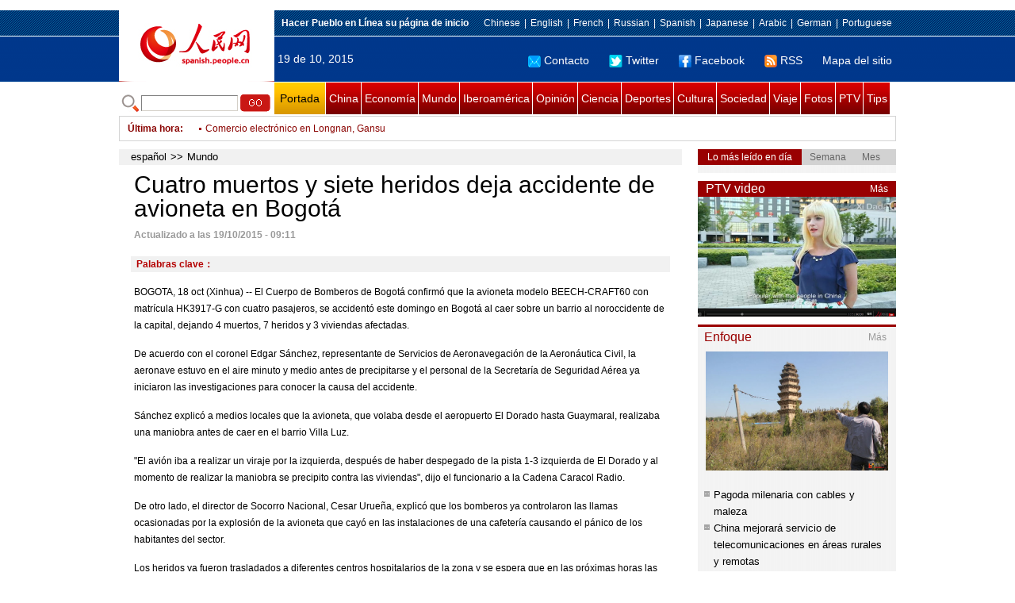

--- FILE ---
content_type: text/html
request_url: http://spanish.peopledaily.com.cn/n/2015/1019/c31618-8963650.html
body_size: 8313
content:
<!DOCTYPE html PUBLIC "-//W3C//DTD XHTML 1.0 Transitional//EN" "http://www.w3.org/TR/xhtml1/DTD/xhtml1-transitional.dtd">

<html xmlns="http://www.w3.org/1999/xhtml">

<head>

<meta http-equiv="content-type" content="text/html;charset=UTF-8">

<meta http-equiv="Content-Language" content="utf-8" />

<meta content="all" name="robots" />

<title>Cuatro muertos y siete heridos deja accidente de avioneta en Bogotá</title>

<meta name="copyright" content="" />

<meta name="description" content="BOGOTA, 18 oct (Xinhua) -- El Cuerpo de Bomberos de Bogotá confirmó que la avioneta modelo BEECH-CRAFT60 con matrícula HK3917-G con cuatro pasajeros, se accidentó este domingo en Bogotá al caer sobre un barrio al noroccidente de la capital, dejando 4 muertos, 7 heridos y 3 viviendas afectadas." />

<meta name="keywords" content="" />

<meta name="filetype" content="0">

<meta name="publishedtype" content="1">

<meta name="pagetype" content="1">

<meta name="catalogs" content="F_31618">

<meta name="contentid" content="F_8963650">

<meta name="publishdate" content="2015-10-19">

<meta name="author" content="F_121">

<meta name="source" content="Fuente：Xinhua">

<meta name="editor" content="">

<meta name="sourcetype" content="">

<meta http-equiv="X-UA-Compatible" content="IE=EmulateIE7" />

<link href="/img/2011spanishpd/page.css" type="text/css" rel="stylesheet" media="all" />

<script src="/img/2011spanishpd/list.js" language="javascript" type="text/javascript"></script>

<script src="/img/2011spanishpd/effect.js" language="javascript" type="text/javascript"></script>

<script language="javascript" type="text/javascript">

function addfavor(url,title) {

if(confirm("\n网址："+url+"\n确定添加收藏?")){

var ua = navigator.userAgent.toLowerCase();

if(ua.indexOf("msie 8")>-1){

external.AddToFavoritesBar(url,title);//IE8

}else{

try {

window.external.addFavorite(url, title);

} catch(e) {

try {

window.sidebar.addPanel(title, url, "");//firefox

} catch(e) {

alert("加入收藏失败，请使用Ctrl+D进行添加");

}

}

}

}

return false;

}

</script>

</head>

<body>

<!--ad-->



<!--nav-->

<div class="nav clear">

	<div class="w980 clear">

		<div class="nav01_left fl"><img src="/img/2011spanishpd/images/logo.jpg" alt="" /></div>

    	<div class="nav01_right fr">

        	<p class="one clear"><span><a style=cursor:hand onclick=this.style.behavior='url(#default#homepage)';this.setHomePage('http://spanish.peopledaily.com.cn/')><b>Hacer&nbsp;Pueblo&nbsp;en&nbsp;Línea&nbsp;su&nbsp;página&nbsp;de&nbsp;inicio</b></font></a></span><em><a href="http://www.people.com.cn/" target="_blank">Chinese</a>|<a href="http://english.peopledaily.com.cn/" target="_blank">English</a>|<a href="http://french.peopledaily.com.cn/" target="_blank">French</a>|<a href="http://russian.people.com.cn/" target="_blank">Russian</a>|<a href="http://spanish.peopledaily.com.cn/" target="_blank">Spanish</a>|<a href="http://j.people.com.cn/" target="_blank">Japanese</a>|<a href="http://arabic.people.com.cn/" target="_blank">Arabic</a>|<a href="http://german.people.com.cn/" target="_blank">German</a>|<a href="http://portuguese.people.com.cn/" target="_blank">Portuguese</a></em></p>

            <p class="two clear"><span>19 de 10, 2015</span><em><a href="mailto:master@cnwriter.com.cn"><img src="/img/2011spanishpd/images/icon1.gif" alt="" />Contacto</a></a><a href="http://Twitter.com" target="_blank"><img src="/img/2011spanishpd/images/icon2.gif" alt="" />Twitter</a><a href="www.facebook.com" target="_blank"><img src="/img/2011spanishpd/images/icon3.gif" alt="" />Facebook</a><a href="b" target="_blank"><img src="/img/2011spanishpd/images/icon4.gif" alt="" />RSS</a><a href="http://spanish.peopledaily.com.cn/31616/7783762.html" target="_blank">Mapa del sitio</a></em></p>

        </div>

    </div>

</div>

<div class="w980 nav02 clear">

	<div><form action="http://search.people.com.cn/language/search.do" name="searchForm" method="post"  target="_blank">
	<input type="hidden" name="dateFlag" value="false" />
	<input type="hidden" name="siteName" value="spanish" />
	<input type="hidden" name="pageNum" value="1" />
&nbsp;<img src="/img/2011spanishpd/images/icon5.gif" alt="" />&nbsp;<input name="keyword" id="keyword" type="text" class="one" value="" />&nbsp;<input type="image" name="button" id="button" value="search" src="/img/2011spanishpd/images/icon6.gif" />
</form></div>

    <p><a href="http://spanish.peopledaily.com.cn/" target="_blank" class="one">Portada</a><a href="http://spanish.peopledaily.com.cn/31621/index.html" target="_blank">China</a><a href="http://spanish.peopledaily.com.cn/31620/index.html" target="_blank">Economía</a><a href="http://spanish.peopledaily.com.cn/31618/index.html" target="_blank">Mundo</a><a href="http://spanish.peopledaily.com.cn/31617/index.html" target="_blank">Iberoamérica</a><a href="http://spanish.peopledaily.com.cn/31619/index.html" target="_blank">Opinión</a><a href="http://spanish.peopledaily.com.cn//92121/index.html" target="_blank">Ciencia</a><a href="http://spanish.peopledaily.com.cn/31615/index.html" target="_blank">Deportes</a><a href="http://spanish.peopledaily.com.cn//92122/index.html" target="_blank">Cultura</a><a href="http://spanish.peopledaily.com.cn/31614/index.html" target="_blank">Sociedad</a><a href="http://spanish.peopledaily.com.cn/204699/index.html" target="_blank">Viaje</a><a href="http://spanish.peopledaily.com.cn/31613/index.html" target="_blank">Fotos</a><a href="http://spanish.peopledaily.com.cn//101336/index.html" target="_blank">PTV</a><a href="http://spanish.peopledaily.com.cn/205763/index.html" target="_blank">Tips</a></p>

</div>

<!--new-->

<div class="width978 news clear">

	<div class="news_left">

    	<b><a href="http://spanish.peopledaily.com.cn/102262/index.html">&Uacute;ltima hora</a>:&nbsp;&nbsp;</b>
        <div id="listmar">
        	<ul><li><a href='/n/2015/1019/c31618-8963650.html' target=_blank>Cuatro muertos y siete heridos deja accidente de avioneta en Bogotá</a></li>
<li><a href='/n/2015/1019/c31621-8963614.html' target=_blank>China acoge implementación de acuerdo nuclear integral iraní</a></li>
<li><a href='/n/2015/1019/c31621-8963608.html' target=_blank>China y RU deben aprovechar por completo potencial en comercio, dice ministro chino</a></li>
<li><a href='/n/2015/1019/c31620-8963605.html' target=_blank>RU cuenta con experiencia de China en infraestructura para recuperación económica</a></li>
<li><a href='/n/2015/1019/c31620-8963600.html' target=_blank>Compañías cotizadas chinas esperan mayores ganancias en periodo enero-septiembre</a></li>
<li><a href='/n/2015/1019/c31621-8963599.html' target=_blank>China publica libro sobre discurso de presidente Xi para artistas</a></li>
<li><a href='/n/2015/1019/c31620-8963592.html' target=_blank>Comercio electrónico en Longnan, Gansu</a></li>
<li><a href='/n/2015/1019/c31620-8963590.html' target=_blank>Acciones bloqueadas por valor de 80.000 millones de yuanes serán negociables próxima semana en China</a></li>
<li><a href='/n/2015/1019/c31614-8963569.html' target=_blank>Alivio de pobreza en Ganzhou, Jiangxi</a></li>
<li><a href='/n/2015/1019/c31618-8963562.html' target=_blank>Aparecen rumores de guerra informativa rusa en Finlandia</a></li>

</ul>
        </div>

    </div>

    <div class="news_right"></div>

    <script type="text/javascript">

	<!--   

	new simpleScroll("listmar",25,10,1);   

	-->

    </script>

</div>

<!--d2-->

<div class="w980 p2_content clearfix">

  	<div class="p2_left d2_left text_left fl">

    	<h6 class="d2_nav2"><a href="http://spanish.peopledaily.com.cn/" class="clink">español</a>&gt;&gt;<a href="http://spanish.peopledaily.com.cn/31618/" class="clink">Mundo</a></h6>

      	<h1>Cuatro muertos y siete heridos deja accidente de avioneta en Bogotá</h1>

        <div class="text_1 clear"><span>Actualizado a las 19/10/2015 - 09:11</span></div>

        <div class="text_2 clear"></div>

        <div class="text_3 clear"><b>Palabras clave：</b></div>

        <div class="text_4 clear"></div>

        <p>
	BOGOTA, 18 oct (Xinhua) -- El Cuerpo de Bomberos de Bogotá confirmó que la avioneta modelo BEECH-CRAFT60 con matrícula HK3917-G con cuatro pasajeros, se accidentó este domingo en Bogotá al caer sobre un barrio al noroccidente de la capital, dejando 4 muertos, 7 heridos y 3 viviendas afectadas.</p>
<p>
	De acuerdo con el coronel Edgar Sánchez, representante de Servicios de Aeronavegación de la Aeronáutica Civil, la aeronave estuvo en el aire minuto y medio antes de precipitarse y el personal de la Secretaría de Seguridad Aérea ya iniciaron las investigaciones para conocer la causa del accidente.</p>
<p>
	Sánchez explicó a medios locales que la avioneta, que volaba desde el aeropuerto El Dorado hasta Guaymaral, realizaba una maniobra antes de caer en el barrio Villa Luz.</p>
<p>
	"El avión iba a realizar un viraje por la izquierda, después de haber despegado de la pista 1-3 izquierda de El Dorado y al momento de realizar la maniobra se precipito contra las viviendas", dijo el funcionario a la Cadena Caracol Radio.</p>
<p>
	De otro lado, el director de Socorro Nacional, Cesar Urueña, explicó que los bomberos ya controlaron las llamas ocasionadas por la explosión de la avioneta que cayó en las instalaciones de una cafetería causando el pánico de los habitantes del sector.</p>
<p>
	Los heridos ya fueron trasladados a diferentes centros hospitalarios de la zona y se espera que en las próximas horas las autoridades entreguen sus nombres.</p>


        <div class="text_4 clear"></div>
        
        <div class="ipc_none clearfix">
        <ul class="ipc_none_pic01 clear clearfix"><li><a href="/n/2015/1013/c31620-8961161.html" target="_blank"><img src="/NMediaFile/2015/1013/FOREIGN201510131515000417685618414.jpg" width="160" height="105" alt="Baidu se apunta a la venta &#13;de alimentos por internet"></a><a href="/n/2015/1013/c31620-8961161.html" target="_blank">Baidu se apunta a la venta 
de alimentos por internet</a></li>
<li><a href="/n/2015/1014/c31620-8961718.html" target="_blank"><img src="/NMediaFile/2015/1014/FOREIGN201510141049000018381964081.jpg" width="160" height="105" alt="Las 10 marcas privadas chinas más valiosas en 2015&#13;"></a><a href="/n/2015/1014/c31620-8961718.html" target="_blank">Las 10 marcas privadas chinas más valiosas en 2015
</a></li>
<li><a href="/n/2015/1015/c92121-8962302.html" target="_blank"><img src="/NMediaFile/2015/1015/FOREIGN201510151030000561215807014.jpg" width="160" height="105" alt="Descubren en Hunan los&#13; dientes humanos más antiguos"></a><a href="/n/2015/1015/c92121-8962302.html" target="_blank">Descubren en Hunan los
 dientes humanos más antiguos</a></li>
<li><a href="/n/2015/1012/c92121-8960683.html" target="_blank"><img src="/NMediaFile/2015/1012/FOREIGN201510121339000347804277152.jpg" width="160" height="105" alt="Empresa china vende mini cerdos&#13; de gene-editado como mascotas"></a><a href="/n/2015/1012/c92121-8960683.html" target="_blank">Empresa china vende mini cerdos
 de gene-editado como mascotas</a></li>
<li><a href="/n/2015/1013/c92121-8961169.html" target="_blank"><img src="/NMediaFile/2015/1013/FOREIGN201510131052000001962216093.jpg" width="160" height="105" alt="Xiaomi lanzará nuevos &#13;productos el 19 de octubre"></a><a href="/n/2015/1013/c92121-8961169.html" target="_blank">Xiaomi lanzará nuevos 
productos el 19 de octubre</a></li>
<li><a href="/n/2015/1016/c92121-8962901.html" target="_blank"><img src="/NMediaFile/2015/1016/FOREIGN201510161051000150087386837.jpg" width="160" height="105" alt="Los dinosaurios se extinguieron&#13; por el aumento de la &#13;gravedad de la Tierra"></a><a href="/n/2015/1016/c92121-8962901.html" target="_blank">Los dinosaurios se extinguieron
 por el aumento de la 
gravedad de la Tierra</a></li>
<li><a href="/n/2015/1014/c31614-8961734.html" target="_blank"><img src="/NMediaFile/2015/1014/FOREIGN201510141101000221909202906.jpg" width="160" height="105" alt="¿Cuánto trabajan realmente los chinos?"></a><a href="/n/2015/1014/c31614-8961734.html" target="_blank">¿Cuánto trabajan realmente los chinos?</a></li>
<li><a href="/n/2015/1013/c92122-8961145.html" target="_blank"><img src="/NMediaFile/2015/1013/FOREIGN201510131032000117966028590.jpg" width="160" height="105" alt="Concurso de cangrejos “modelos” "></a><a href="/n/2015/1013/c92122-8961145.html" target="_blank">Concurso de cangrejos “modelos” </a></li>
<li><a href="/n/2015/1014/c92122-8961720.html" target="_blank"><img src="/NMediaFile/2015/1014/FOREIGN201510141017000466418528264.jpg" width="160" height="105" alt="Las mejores fotos de viajes&#13; alrededor del mundo"></a><a href="/n/2015/1014/c92122-8961720.html" target="_blank">Las mejores fotos de viajes
 alrededor del mundo</a></li>
</ul>
        </div>

        <div class="pt10 text_5 clear"><a href="#" onclick="window.print();"><img src="/img/2011spanishpd/images/icon8.gif" alt="" />Imprimir</a><a href="javascript:;" onclick="javascript:addfavor('/n/2015/1019/c31618-8963650.html

','Cuatro&nbsp;muertos&nbsp;y&nbsp;siete&nbsp;heridos&nbsp;deja&nbsp;accidente&nbsp;de&nbsp;avioneta&nbsp;en&nbsp;Bogotá');"><img src="/img/2011spanishpd/images/icon9.gif" alt="" />Favorito</a><a target=_blank href="mailto:spanish@people.cn"><img src="/img/2011spanishpd/images/icon10.gif" alt="" />Corregir</a><a href="mailto:spanish@people.cn"><img src="/img/2011spanishpd/images/icon11.gif" alt="" />e-mail</a><b><a href="http://posts.people.com.cn/bbs_new/app/src/main/?action=list&amp;bid=5633229&amp;channel_id=31618&amp;id=8963650&amp;lang=spanish" target="_blank">Comentarios</a></b></div>

        <div class="p2_3 text_6 clear">

        	<div class="rollBox2 clear">

     			<div class="LeftBotton2" onmousedown="ISL_GoUp2()" onmouseup="ISL_StopUp2()" onmouseout="ISL_StopUp2()"></div>

     			<div class="Cont2" id="ISL_Cont2">

      			<div class="ScrCont2">

       			<div id="List3">

            		<div class="pic2"><a href="/n/2015/1019/c92122-8963582.html" target=_blank><img src="/NMediaFile/2015/1019/FOREIGN201510190851000372345236426.jpg" width="143" height="108" alt="Exposición Internacional de Cerámica se inaugura en este de China"/></a><a href="/n/2015/1019/c92122-8963582.html" target=_blank>Exposición Internacional de Cerámica se inaugura en este de China</a></div>
<div class="pic2"><a href="/n/2015/1017/c31618-8963273.html" target=_blank><img src="/NMediaFile/2015/1017/FOREIGN201510171046000262581757783.jpg" width="143" height="108" alt="Máximo líder de RPDC inspecciona unidad del ejército"/></a><a href="/n/2015/1017/c31618-8963273.html" target=_blank>Máximo líder de RPDC inspecciona unidad del ejército</a></div>
<div class="pic2"><a href="/n/2015/1016/c92122-8963135.html" target=_blank><img src="/NMediaFile/2015/1016/FOREIGN201510161719000576519514214.jpg" width="143" height="108" alt="Sichuan idea la &quot;biblioteca móvil&quot; para promover el desarrollo cultural en las zonas pobres"/></a><a href="/n/2015/1016/c92122-8963135.html" target=_blank>Sichuan idea la &quot;biblioteca móvil&quot; para promover el desarrollo cultural en las zonas pobres</a></div>
<div class="pic2"><a href="/n/2015/1016/c92122-8963108.html" target=_blank><img src="/NMediaFile/2015/1016/FOREIGN201510161623000070324320723.jpg" width="143" height="108" alt="Asociación China de Estudiantes Retornados de Iberoamérica celebra su 20 aniversario"/></a><a href="/n/2015/1016/c92122-8963108.html" target=_blank>Asociación China de Estudiantes Retornados de Iberoamérica celebra su 20 aniversario</a></div>
<div class="pic2"><a href="/n/2015/1014/c92122-8961799.html" target=_blank><img src="/NMediaFile/2015/1014/FOREIGN201510141342000165685390415.jpg" width="143" height="108" alt="Clase a las cuatro y media comunitaria en Yinchuan"/></a><a href="/n/2015/1014/c92122-8961799.html" target=_blank>Clase a las cuatro y media comunitaria en Yinchuan</a></div>
<div class="pic2"><a href="/n/2015/1014/c92122-8961794.html" target=_blank><img src="/NMediaFile/2015/1014/FOREIGN201510141339000265552817987.jpg" width="143" height="108" alt="Educación bilingüe en áreas tibetanas de Yunnan"/></a><a href="/n/2015/1014/c92122-8961794.html" target=_blank>Educación bilingüe en áreas tibetanas de Yunnan</a></div>



            	</div>

				<div id="List4"></div>

      			</div>

				</div>

				<div class="RightBotton2" onmousedown="ISL_GoDown2()" onmouseup="ISL_StopDown2()" onmouseout="ISL_StopDown2()"></div> 

			</div>

        	<script language="javascript" type="text/javascript"> 

<!-- 

//图片滚动列表 mengjia 070816 

var Speed2 = 10; //速度(毫秒) 

var Space2 = 5; //每次移动(px) 

var PageWidth2 = 162; //翻页宽度 

var fill2 = 0; //整体移位 

var MoveLock2 = false; 

var MoveTimeObj2; 

var Comp2 = 0; 

var AutoPlayObj2 = null; 

GetObj("List4").innerHTML = GetObj("List3").innerHTML; 

GetObj('ISL_Cont2').scrollLeft = fill2; 

GetObj("ISL_Cont2").onmouseover = function(){clearInterval(AutoPlayObj2);} 

GetObj("ISL_Cont2").onmouseout = function(){AutoPlay2();} 

AutoPlay2(); 

function GetObj(objName){if(document.getElementById){return eval('document.getElementById("'+objName+'")')}else{return eval('document.all.'+objName)}} 

function AutoPlay2(){ //自动滚动 

clearInterval(AutoPlayObj2); 

AutoPlayObj2 = setInterval('ISL_GoDown2();ISL_StopDown2();',5000); //间隔时间 

} 

function ISL_GoUp2(){ //上翻开始 

if(MoveLock2) return; 

clearInterval(AutoPlayObj2); 

MoveLock2 = true; 

MoveTimeObj2 = setInterval('ISL_ScrUp2();',Speed2); 

} 

function ISL_StopUp2(){ //上翻停止 

clearInterval(MoveTimeObj2); 

if(GetObj('ISL_Cont2').scrollLeft % PageWidth2 - fill2 != 0){ 

Comp2 = fill2 - (GetObj('ISL_Cont2').scrollLeft % PageWidth2); 

CompScr2(); 

}else{ 

MoveLock2 = false; 

} 

AutoPlay(); 

} 

function ISL_ScrUp2(){ //上翻动作 

if(GetObj('ISL_Cont2').scrollLeft <= 0){GetObj('ISL_Cont2').scrollLeft = GetObj('ISL_Cont2').scrollLeft + GetObj('List3').offsetWidth} 

GetObj('ISL_Cont2').scrollLeft -= Space2 ; 

} 

function ISL_GoDown2(){ //下翻 

clearInterval(MoveTimeObj2); 

if(MoveLock2) return; 

clearInterval(AutoPlayObj2); 

MoveLock2 = true; 

ISL_ScrDown2(); 

MoveTimeObj2 = setInterval('ISL_ScrDown2()',Speed2); 

} 

function ISL_StopDown2(){ //下翻停止 

clearInterval(MoveTimeObj2); 

if(GetObj('ISL_Cont2').scrollLeft % PageWidth2 - fill2 != 0 ){ 

Comp2 = PageWidth2 - GetObj('ISL_Cont2').scrollLeft % PageWidth2 + fill2; 

CompScr2(); 

}else{ 

MoveLock2 = false; 

} 

AutoPlay2(); 

} 

function ISL_ScrDown2(){ //下翻动作 

if(GetObj('ISL_Cont2').scrollLeft >= GetObj('List3').scrollWidth){GetObj('ISL_Cont2').scrollLeft = GetObj('ISL_Cont2').scrollLeft - GetObj('List3').scrollWidth;} 

GetObj('ISL_Cont2').scrollLeft += Space2 ; 

} 

function CompScr2(){ 

var num2; 

if(Comp2 == 0){MoveLock2 = false;return;} 

if(Comp2 < 0){ //上翻 

if(Comp2 < -Space2){ 

   Comp2 += Space2; 

   num2 = Space2; 

}else{ 

   num2 = -Comp2; 

   Comp2 = 0; 

} 

GetObj('ISL_Cont2').scrollLeft -= num2; 

setTimeout('CompScr2()',Speed2); 

}else{ //下翻 

if(Comp2 > Space2){ 

   Comp2 -= Space2; 

   num2 = Space2; 

}else{ 

   num2 = Comp2; 

   Comp2 = 0; 

} 

GetObj('ISL_Cont2').scrollLeft += num2; 

setTimeout('CompScr2()',Speed2); 

} 

} 

//-->

</script>

        </div>

        <div class="text_7 clear">

        	<h3><h3>Noticias relacionadas:</h3></h3>

            

        </div>

  	</div>

    <div class="p2_right fr">

    	<div class="clear"><img src="/img/2011spanishpd/images/line250a.gif" alt="" /></div>

    	<div class="ph_list clear">

        	<ol>

            	<li class="one" style="cursor:pointer;" id="ba_1" onmouseover="swapAon(1)">Lo más leído en día</li>

                <li style="cursor:pointer;" id="ba_2" onmouseover="swapAon(2)">Semana</li>

                <li style="cursor:pointer;" id="ba_3" onmouseover="swapAon(3)">Mes</li>

            </ol>

    		<ul id="bb_1" style="display:block;">

				

			</ul>

            <ul id="bb_2" style="display:none;">

            	<li><span>1</span><a href="/n/2015/1015/c31617-8962119.html" target="_blank">Un sismo de 5,4 grados sacude noreste de Colombia</a></li><li><span>2</span><a href="/n/2015/1012/c92121-8960592.html" target="_blank">NASA encuentra agua en Plutón</a></li><li><span>3</span><a href="/n/2015/1012/c92121-8960658.html" target="_blank">Teléfonos BlackBerry podrían desaparecer del mercado</a></li><li><span>4</span><a href="/n/2015/1014/c92121-8961703.html" target="_blank">La catástrofe de la película 'El día después de mañana' podría hacerse realidad</a></li><li><span>5</span><a href="/n/2015/1016/c31617-8962742.html" target="_blank">Responde ex presidente brasileño Lula cuestionamientos por viajes al exterior</a></li>

			</ul>

            <ul id="bb_3" style="display:none;">

				<li><span>1</span><a href="/n/2015/1015/c31617-8962119.html" target="_blank">Un sismo de 5,4 grados sacude noreste de Colombia</a></li><li><span>2</span><a href="/n/2015/0927/c31617-8956055.html" target="_blank">Marchan miles en Ciudad de México a un año de la desaparición de 43 estudiantes</a></li><li><span>3</span><a href="/n/2015/0924/c31614-8954742.html" target="_blank">Transexual participa en concurso de belleza</a></li><li><span>4</span><a href="/n/2015/1012/c92121-8960592.html" target="_blank">NASA encuentra agua en Plutón</a></li><li><span>5</span><a href="/n/2015/0928/c31614-8956209.html" target="_blank">Familiares de ex Miss USA fueron encontrados muertos en México</a></li>

			</ul>

	    </div>

        <div class="clear"><img src="/img/2011spanishpd/images/line250a.gif" alt="" /></div>

        <h3 class="p2_6 clear"><span>PTV video</span><a href="http://spanish.peopledaily.com.cn//101336/index.html" target="_blank">Más</a></h3>
        <div class="clear"><a href="http://spanish.peopledaily.com.cn/n/2015/0928/c31619-8956445.html" target=_blank><img src="/NMediaFile/2015/0928/FOREIGN201509281655122419213015910.jpg" width="250" height="151" alt="¿Cómo el reportaje audiovisual “Xi dada” puede ser decodificado en su contexto cultural?"/></a>
</div>

        <div class="clear"><img src="/img/2011spanishpd/images/line250a.gif" alt="" /></div>

      	<h3 class="p2_4 clear"><span>Enfoque</span><a href="http://spanish.peopledaily.com.cn/100751/index.html" target="_blank">Más</a></h3><p class="p2_7 clear"><a href="/n/2015/1016/c31614-8963012.html" target=_blank><img src="/NMediaFile/2015/1016/FOREIGN201510161434000236398630230.jpg" width="230" height="150" alt="La pagoda inclinada de Yanchangsi en Tongchuan, provincia de Shaanxi."/></a>


        <ul class="pt10 list_13 clear"><li><a href='/n/2015/1016/c31614-8963012.html' target=_blank>Pagoda milenaria con cables y maleza</a></li>
<li><a href='/n/2015/1015/c31621-8962135.html' target=_blank>China mejorará servicio de telecomunicaciones en áreas rurales y remotas</a></li>
<li><a href='/n/2015/1013/c31614-8961236.html' target=_blank>Imagen de una azafata en el compartimento de equipaje crea controversia</a></li>
<li><a href='/n/2015/1012/c92121-8960822.html' target=_blank>Entra en órbita el satélite Nanligong-1 desarrollado por estudiantes chinos</a></li>
<li><a href='/n/2015/1010/c92122-8960177.html' target=_blank>Parte occidental del Museo Palacio Imperial abre por primera vez en 90 años</a></li>
<li><a href='/n/2015/1009/c31614-8959568.html' target=_blank>Estafas durante la semana de vacaciones dejan a los turistas con un gusto amargo </a></li>
<li><a href='/n/2015/1008/c31621-8958738.html' target=_blank>China mejorará sistema de pensiones para veteranos</a></li>
<li><a href='/n/2015/0928/c92121-8956449.html' target=_blank>Científicos chinos descubren nuevo material</a></li>
<li><a href='/n/2015/0927/c31620-8955985.html' target=_blank>Beijing emite bonos para financiar nuevo aeropuerto</a></li>
<li><a href='/n/2015/0925/c31620-8955425.html' target=_blank>China promoverá comercio electrónico para modernizar sector agrario</a></li>
<li><a href='/n/2015/0924/c31614-8954536.html' target=_blank>Uber lanza en China un servicio de viajes compartidos</a></li>
<li><a href='/n/2015/0923/c31614-8954060.html' target=_blank>Las vacaciones que se avecinan despiertan el interés por comprar en el extranjero</a></li>
<li><a href='/n/2015/0922/c31621-8953492.html' target=_blank>Estadísticas sobre la supervisión de seguridad de los sitios web de China</a></li>
<li><a href='/n/2015/0921/c31614-8952828.html' target=_blank>Banco de semen utiliza señuelos de iPhone en campaña para atraer a donantes</a></li>
<li><a href='/n/2015/0918/c31620-8952067.html' target=_blank>Wanda reafirma que mantendrá la aparencia original del edificio España</a></li>
<li><a href='/n/2015/0917/c31614-8951419.html' target=_blank>Médico comparte sus secretos para una vida longeva</a></li>
<li><a href='/n/2015/0914/c31621-8949241.html' target=_blank>China emite directriz para profundizar reformas de empresas estatales</a></li>
<li><a href='/n/2015/0911/c31621-8948928.html' target=_blank>Profesores recibirán instrucciones sobre la aceptación de regalos</a></li>
</ul>

		<div class="clear"><img src="/img/2011spanishpd/images/line250a.gif" alt="" /></div>

		<h3 class="p2_4 clear"><span>Columnistas</span><a href="http://spanish.peopledaily.com.cn/204718/index.html" target="_blank">Más</a></h3>
   	  	<ul class="p3_7 clear"><li><a href="/n/2015/0128/c204718-8842599.html" target=_blank><img src="/NMediaFile/2015/0128/FOREIGN201501281918000150634500205.jpg" width="80" height="80" alt="CELAC: Unidad y progreso de América Latina y el Caribe"/></a>CELAC: Unidad y progreso de América Latina y el Caribe</li>
<li><a href="http://spanish.peopledaily.com.cn/n/2014/1229/c92122-8829024.html" target=_blank><img src="/NMediaFile/2014/1229/FOREIGN201412291107212924152605410.jpg" width="80" height="80" alt="Lo más destacado de la cultura iberoamericana en China en 2014"/></a>Lo más destacado de la cultura iberoamericana en China en 2014</li>
</ul>

        <ol class="pb10 p3_8 clear"><li><p><a href="http://spanish.peopledaily.com.cn/32001/311952/index.html" target=_blank><img src="/NMediaFile/2015/0930/FOREIGN201509301433364755369430621.png" width="228" height="78"/></a></p></li>
<li><p><a href="http://spanish.peopledaily.com.cn/32001/311486/index.html" target=_blank><img src="/NMediaFile/2015/0908/FOREIGN201509080901186197510242431.jpg" width="228" height="78"/></a></p></li>
<li><p><a href="http://spanish.peopledaily.com.cn/32001/311901/index.html" target=_blank><img src="/NMediaFile/2015/0826/FOREIGN201508261036142120187452396.jpg" width="228" height="78"/></a></p></li>
<li><p><a href="http://spanish.peopledaily.com.cn/32001/311834/index.html" target=_blank><img src="/NMediaFile/2015/0724/FOREIGN201507241737191263640513551.jpg" width="228" height="78" alt="1"/></a><a href="http://spanish.peopledaily.com.cn/32001/311834/index.html" target=_blank>1</a></p></li>
<li><p><a href="http://spanish.peopledaily.com.cn/32001/311785/index.html" target=_blank><img src="/NMediaFile/2015/0724/FOREIGN201507241729489421217745372.jpg" width="228" height="78"/></a></p></li>
<li><p><a href="http://spanish.peopledaily.com.cn/32001/311952/index.html" target=_blank><img src="/NMediaFile/2015/0930/FOREIGN201509301432014125070733273.png" width="228" height="78"/></a></p></li>
</ol>

    </div>

</div>

<!--link-->

<div class="mt10 w980 link_1 clear"><a href="http://spanish.peopledaily.com.cn/" target="_blank">Portada</a><a href="http://spanish.peopledaily.com.cn/31621/index.html" target="_blank">China</a><a href="http://spanish.peopledaily.com.cn/31620/index.html" target="_blank">Economía</a><a href="http://spanish.peopledaily.com.cn/31618/index.html" target="_blank">Mundo</a><a href="http://spanish.peopledaily.com.cn/31617/index.html" target="_blank">Iberoamérica</a><a href="http://spanish.peopledaily.com.cn/31619/index.html" target="_blank">Opinión</a><a href="http://spanish.peopledaily.com.cn//92121/index.html" target="_blank">Ciencia-Tec</a><a href="http://spanish.peopledaily.com.cn/31615/index.html" target="_blank">Deportes</a><a href="http://spanish.peopledaily.com.cn//92122/index.html" target="_blank">Cultura</a><a href="http://spanish.peopledaily.com.cn/31614/index.html" target="_blank">Sociedad</a><a href="http://spanish.peopledaily.com.cn/204699/index.html" target="_blank">Viaje</a><a href="http://spanish.peopledaily.com.cn/31613/index.html" target="_blank">Fotos</a><a href="http://spanish.peopledaily.com.cn//101336/index.html" target="_blank">PTV</a><a href="b" target="_blank">Blogs</a></div>

<div class="w980 link_2 clear"><img src="/img/2011spanishpd/images/link_1.gif" alt="" border="0" usemap="#Map" />

  <map name="Map" id="Map"><area shape="rect" coords="400,11,444,36" href="http://kr.people.com.cn/" target="_blank" alt="" /><area shape="rect" coords="315,9,354,36" href="http://russian.people.com.cn/" target="_blank" alt="" /><area shape="rect" coords="355,9,395,36" href="http://arabic.people.com.cn/" target="_blank" alt="" /><area shape="rect" coords="315,11,354,36" href="#" alt="" /><area shape="rect" coords="255,9,311,36" href="#" alt="" /><area shape="rect" coords="195,8,247,36" href="http://french.peopledaily.com.cn/" target="_blank" alt="" /><area shape="rect" coords="136,7,185,36" href="http://j.people.com.cn/" target="_blank" alt="" /><area shape="rect" coords="85,7,132,36" href="http://english.peopledaily.com.cn/" target="_blank" alt="" />

    <area shape="rect" coords="0,5,31,36" href="http://www.people.com.cn/" target="_blank" alt="人民网" />

    <area shape="rect" coords="39,6,75,36" href="http://www.people.com.cn/BIG5/" target="_blank" alt="" />

  </map>

</div>

<!--copyright-->

<div id="copyright">Copyright: Queda rigurosamente prohibida la redistribución total o parcial de los <br />
contenidos de los servicios de Pueblo en Línea sin el consentimiento expreso suyo. </div>

<script src="/css/2010tianrun/webdig_test.js" language="javascript" type="text/javascript"></script>

<img src="http://58.68.146.44:8000/d.gif?id=8963650" width=0 height=0>

</body>

</html>